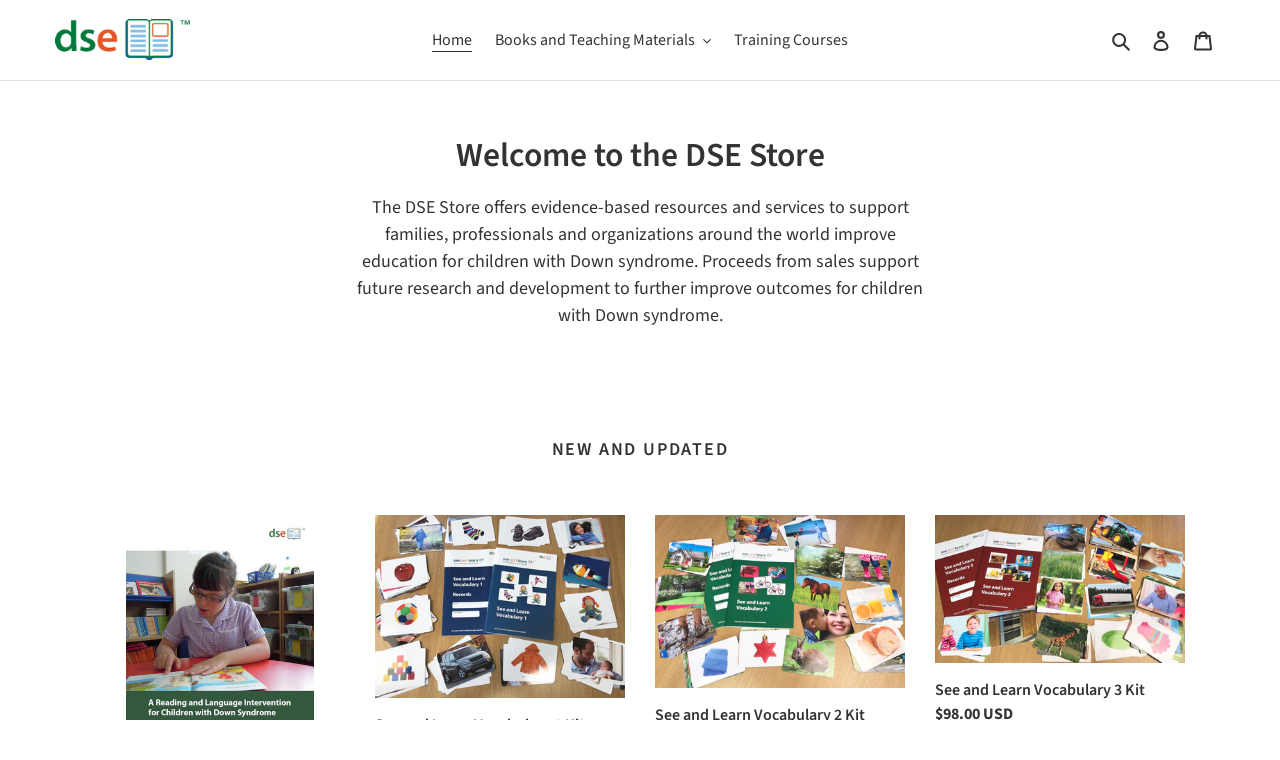

--- FILE ---
content_type: image/svg+xml
request_url: https://cdn.down-syndrome.org/img/flags/svg/s/ES.svg
body_size: 1711
content:
<svg width="16" height="12" fill="none" xmlns="http://www.w3.org/2000/svg">
  <mask id="a" maskUnits="userSpaceOnUse" x="0" y="0" width="16" height="12">
    <path fill="#fff" d="M0 0h16v12H0z"/>
  </mask>
  <g mask="url(#a)">
    <path fill-rule="evenodd" clip-rule="evenodd" d="M0 0v12h16V0H0z" fill="#FFB400"/>
    <mask id="b" maskUnits="userSpaceOnUse" x="0" y="0" width="16" height="12">
      <path fill-rule="evenodd" clip-rule="evenodd" d="M0 0v12h16V0H0z" fill="#fff"/>
    </mask>
    <g mask="url(#b)">
      <path fill-rule="evenodd" clip-rule="evenodd" d="M0 0v3h16V0H0zm0 9v3h16V9H0z" fill="#C51918"/>
      <path fill="#F1F9FF" d="M2.504 5.136h.56v2.912h-.56z"/>
      <path fill-rule="evenodd" clip-rule="evenodd" d="M3.288 4.632H2.28v.28h.168v.224h.672v-.224h.168v-.28zM3.12 8.216h.168v.28H2.28v-.28h.168v-.224h.672v.224z" fill="#C88A02"/>
      <path fill-rule="evenodd" clip-rule="evenodd" d="M2.784 4.688c.122 0 .134-.046.206-.114.056-.054.186-.12.186-.194 0-.17-.175-.308-.392-.308-.216 0-.392.138-.392.308 0 .083.09.138.157.194.072.058.124.114.235.114z" fill="#AD1619"/>
      <path fill-rule="evenodd" clip-rule="evenodd" d="M2.28 8.496h1.008v.448s-.126-.056-.252-.056-.252.056-.252.056-.126-.056-.252-.056-.252.056-.252.056v-.448z" fill="#005BBF"/>
      <path fill="#F1F9FF" d="M7.992 5.136h.56v2.912h-.56z"/>
      <path fill-rule="evenodd" clip-rule="evenodd" d="M8.776 4.632H7.768v.28h.168v.224h.672v-.224h.168v-.28zm-.168 3.584h.168v.28H7.768v-.28h.168v-.224h.672v.224z" fill="#C88A02"/>
      <path fill-rule="evenodd" clip-rule="evenodd" d="M8.272 4.688c.122 0 .134-.046.206-.114.056-.054.186-.12.186-.194 0-.17-.175-.308-.392-.308-.216 0-.392.138-.392.308 0 .083.09.138.157.194.072.058.124.114.235.114z" fill="#AD1619"/>
      <path fill-rule="evenodd" clip-rule="evenodd" d="M7.768 8.496h1.008v.448s-.126-.056-.252-.056-.252.056-.252.056-.126-.056-.252-.056-.252.056-.252.056v-.448z" fill="#005BBF"/>
      <path fill-rule="evenodd" clip-rule="evenodd" d="M2.494 7.84c.101-.122.157-.234.157-.352a.316.316 0 00-.06-.192l.006-.003s.11-.048.15-.067c.072-.034.135-.07.197-.116.04-.028.092-.06.173-.103l.096-.051.096-.053a.62.62 0 00.183-.144.268.268 0 00-.061-.399.728.728 0 00-.301-.096l-.197-.03a4.931 4.931 0 01-.177-.03c.345-.057.836-.036 1.052.076l.206-.398c-.44-.228-1.445-.204-1.82.054-.275.19-.238.476.048.6.12.05.276.085.564.131a1.431 1.431 0 00-.126.081.799.799 0 01-.127.075 6.71 6.71 0 01-.125.055l-.017.008c-.233.106-.346.252-.312.517l.018.143.033.01.344.284zm-.288-.37v.002-.002zm6.147.018c0 .118.056.23.157.352l.344-.284.033-.01.018-.143c.034-.265-.079-.411-.312-.517l-.016-.008a6.704 6.704 0 01-.125-.055.8.8 0 01-.128-.075 1.431 1.431 0 00-.126-.08c.289-.047.445-.081.564-.133.286-.123.323-.41.048-.6-.375-.257-1.379-.28-1.82-.053l.206.398c.216-.112.708-.133 1.052-.075l-.177.029-.196.03a.728.728 0 00-.301.096.268.268 0 00-.062.4.605.605 0 00.183.143l.096.053.096.05c.081.044.134.076.173.104.062.045.126.082.198.116.039.02.15.068.15.067l.006.003a.316.316 0 00-.061.192z" fill="#AD1619"/>
      <path d="M2.962 6.2l.165.034v.247c-.176.14-.623.377-.623.377V6.2h.458zm5.195 0l-.165.034v.247c.176.14.623.377.623.377V6.2h-.458z" fill="#F1F9FF"/>
      <path fill-rule="evenodd" clip-rule="evenodd" d="M7.388 3.603v-.082a1.53 1.53 0 00-.905-.31 1.806 1.806 0 00-.918-.156v-.001c-.465-.046-.934.157-.934.157-.473 0-.905.31-.905.31v.082l.565.567s.159.546 1.272.418v.001s.737-.02.79-.037l.063-.02c.144-.042.31-.09.407-.362l.565-.567zm-1.825-.519z" fill="#AD1619"/>
      <path fill-rule="evenodd" clip-rule="evenodd" d="M3.76 3.7l.038-.042.513.483c.097-.026.626-.16 1.216-.168h.045a5.281 5.281 0 011.232.172s-.006.053-.021.116l.056-.11.006-.006.517-.487.038.041-.514.483c-.075.138-.112.23-.112.267 0 .058-.15.092-.444.128-.23.027-.5.046-.722.048h-.056a7.222 7.222 0 01-.722-.048c-.294-.036-.444-.07-.444-.128a.118.118 0 00-.004-.027.44.44 0 01-.064-.154 2.84 2.84 0 00-.044-.086L3.76 3.7zm2.867.75c.039.019.07 0 .095-.035a.18.18 0 00-.004.027.541.541 0 01-.098.032 3.068 3.068 0 01-.296.047c-.238.029-.52.047-.744.049a7.095 7.095 0 01-.744-.049 3.067 3.067 0 01-.296-.047.633.633 0 01-.073-.02l.006-.003c.122-.058.93-.111 1.077-.12.145.009.954.062 1.077.12zm.154-.01l-.001.001z" fill="#C88A02"/>
      <path fill-rule="evenodd" clip-rule="evenodd" d="M5.556 2.674a.168.168 0 100-.336.168.168 0 000 .336z" fill="#005BBF"/>
      <path fill-rule="evenodd" clip-rule="evenodd" d="M5.493 2.038h.117v.074h.076v.117H5.61v.233h.076v.117h-.27v-.117h.077v-.233h-.077v-.117h.077v-.074z" fill="#C88A02"/>
      <path fill="#C88A02" d="M5.472 2.672h.224V3.4h-.224z"/>
      <path d="M3.854 3.648l-.308-.011c.145-.839.86-1.25 2.002-1.25 1.144 0 1.856.413 1.99 1.255l-.415.043c-.066-.41-.752-.78-1.569-.78-.818 0-1.629.33-1.7.743z" fill="#C88A02"/>
      <path opacity=".3" fill-rule="evenodd" clip-rule="evenodd" d="M3.736 4.632h3.64v3.27S7.106 9 5.556 9s-1.82-1.127-1.82-1.127V4.632z" fill="#E1E5E8"/>
      <mask id="c" maskUnits="userSpaceOnUse" x="3" y="4" width="5" height="5">
        <path fill-rule="evenodd" clip-rule="evenodd" d="M3.736 4.632h3.64v3.27S7.106 9 5.556 9s-1.82-1.127-1.82-1.127V4.632z" fill="#fff"/>
      </mask>
      <g mask="url(#c)">
        <path fill="#FFC034" d="M3.736 6.648h1.848v2.184H3.736z"/>
        <path fill="#AD1619" d="M3.736 4.576h1.848v2.128H3.736z"/>
        <path fill="#AD1619" d="M5.528 6.592h1.848V8.72H5.528z"/>
        <path fill="#F1F9FF" d="M5.528 4.632h1.96v2.072h-1.96z"/>
        <path fill-rule="evenodd" clip-rule="evenodd" d="M6.741 8.721s-1.186.094-1.186-.671c0 0-.011.671-1.25.671v.604h2.436v-.604z" fill="#F1F9FF"/>
        <path fill-rule="evenodd" clip-rule="evenodd" d="M5.556 7.096c.232 0 .42-.2.42-.448 0-.247-.188-.448-.42-.448-.232 0-.42.2-.42.448 0 .247.188.448.42.448z" fill="#005BBF" stroke="#AD1619" stroke-width=".583"/>
      </g>
      <path fill-rule="evenodd" clip-rule="evenodd" d="M4.5 6a.5.5 0 100-1 .5.5 0 000 1z" fill="#C88A02"/>
      <path fill-rule="evenodd" clip-rule="evenodd" d="M6.5 6a.5.5 0 100-1 .5.5 0 000 1z" fill="#C37C9C"/>
      <path fill-rule="evenodd" clip-rule="evenodd" d="M6.5 8a.5.5 0 100-1 .5.5 0 000 1z" fill="#FFC034"/>
      <path d="M4.5 8a.5.5 0 100-1 .5.5 0 000 1z" fill="#AD1619"/>
    </g>
  </g>
</svg>


--- FILE ---
content_type: image/svg+xml
request_url: https://cdn.down-syndrome.org/img/flags/svg/s/US.svg
body_size: 341
content:
<svg width="16" height="12" fill="none" xmlns="http://www.w3.org/2000/svg">
  <mask id="a" maskUnits="userSpaceOnUse" x="0" y="0" width="16" height="12">
    <path fill="#fff" d="M0 0h16v12H0z"/>
  </mask>
  <g mask="url(#a)">
    <path fill-rule="evenodd" clip-rule="evenodd" d="M0 0h16v12H0V0z" fill="#E31D1C"/>
    <path fill-rule="evenodd" clip-rule="evenodd" d="M0 1v1h16V1H0zm0 2v1h16V3H0zm0 3V5h16v1H0zm0 1v1h16V7H0zm0 3V9h16v1H0zm0 2v-1h16v1H0z" fill="#F7FCFF"/>
    <path fill="#2E42A5" d="M0 0h9v7H0z"/>
    <path fill-rule="evenodd" clip-rule="evenodd" d="M1.04 2.174l.53-.37.411.297h-.233l.471.416-.159.584h-.249l-.242-.536-.206.536H.748l.471.416-.179.657.53-.37.411.297h-.233l.471.416-.159.584h-.249l-.242-.536-.206.536H.748l.471.416-.179.657.53-.37.513.37-.16-.657.412-.416h-.19l.425-.296.411.296h-.233l.471.416-.179.657.53-.37.513.37-.16-.657.412-.416h-.19l.425-.296.411.296h-.233l.471.416-.179.657.53-.37.513.37-.16-.657.412-.416h-.19l.425-.296.411.296h-.233l.471.416-.179.657.53-.37.513.37-.16-.657.412-.416h-.524l-.242-.536-.206.536h-.298l-.142-.584.412-.416h-.19l.425-.296.513.369-.16-.657.412-.416h-.524l-.242-.536-.206.536h-.298l-.142-.584.412-.416h-.19l.425-.296.513.369-.16-.657.412-.416h-.524L7.569.565l-.206.536h-.615l.471.416-.159.584h-.249l-.242-.536-.206.536h-.298l-.142-.584.412-.416h-.524L5.569.565l-.206.536h-.615l.471.416-.159.584h-.249l-.242-.536-.206.536h-.298l-.142-.584.412-.416h-.524L3.569.565l-.206.536h-.615l.471.416-.159.584h-.249l-.242-.536-.206.536h-.298l-.142-.584.412-.416h-.524L1.569.565l-.206.536H.748l.471.416-.179.657zM7.06 4.1l.159-.584-.47-.416h.232l-.411-.296-.425.296h.19l-.412.416.142.584h.298l.206-.536.242.536h.249zm-1.079 0l-.411-.296-.425.296h.19l-.412.416.142.584h.298l.206-.536.242.536h.249l.159-.584-.47-.416h.232zm-1.762.416L4.06 5.1h-.249l-.242-.536-.206.536h-.298l-.142-.584.412-.416h-.19l.425-.296.411.296h-.233l.471.416zm.144-.416h-.298l-.142-.584.412-.416h-.19l.425-.296.411.296h-.233l.471.416-.159.584h-.249l-.242-.536-.206.536zm-1.303 0l.159-.584-.47-.416h.232l-.411-.296-.425.296h.19l-.412.416.142.584h.298l.206-.536.242.536h.249zm3.159-1.584L6.06 3.1h-.249l-.242-.536-.206.536h-.298l-.142-.584.412-.416h-.19l.425-.296.411.296h-.233l.471.416zM3.981 2.1l-.411-.296-.425.296h.19l-.412.416.142.584h.298l.206-.536.242.536h.249l.159-.584-.47-.416h.232z" fill="#F7FCFF"/>
  </g>
</svg>


--- FILE ---
content_type: image/svg+xml
request_url: https://cdn.down-syndrome.org/img/flags/svg/s/DE.svg
body_size: 223
content:
<svg width="16" height="12" fill="none" xmlns="http://www.w3.org/2000/svg">
  <mask id="a" maskUnits="userSpaceOnUse" x="0" y="0" width="16" height="12">
    <rect width="16" height="12" rx="-1" fill="#fff"/>
  </mask>
  <g mask="url(#a)" fill-rule="evenodd" clip-rule="evenodd">
    <path d="M0 8h16v4H0V8z" fill="#FFD018"/>
    <path d="M0 4h16v4H0V4z" fill="#E31D1C"/>
    <path d="M0 0h16v4H0V0z" fill="#272727"/>
  </g>
</svg>


--- FILE ---
content_type: image/svg+xml
request_url: https://cdn.down-syndrome.org/img/flags/svg/s/IN.svg
body_size: 282
content:
<svg width="16" height="12" fill="none" xmlns="http://www.w3.org/2000/svg">
  <mask id="a" maskUnits="userSpaceOnUse" x="0" y="0" width="16" height="12">
    <path fill="#fff" d="M0 0h16v12H0z"/>
  </mask>
  <g mask="url(#a)">
    <path fill-rule="evenodd" clip-rule="evenodd" d="M0 0v12h16V0H0z" fill="#F7FCFF"/>
    <mask id="b" maskUnits="userSpaceOnUse" x="0" y="0" width="16" height="12">
      <path fill-rule="evenodd" clip-rule="evenodd" d="M0 0v12h16V0H0z" fill="#fff"/>
    </mask>
    <g mask="url(#b)" fill-rule="evenodd" clip-rule="evenodd">
      <path d="M0 0v4h16V0H0z" fill="#FF8C1A"/>
      <path d="M0 8v4h16V8H0z" fill="#5EAA22"/>
      <path d="M6 6a2 2 0 104 0 2 2 0 00-4 0zm3.5 0a1.5 1.5 0 11-3 0 1.5 1.5 0 013 0z" fill="#3D58DB"/>
      <path d="M7.997 6.43L7.58 7.967l.244-1.573-1.006 1.234.864-1.338-1.422.718 1.333-.871-1.59.078 1.572-.254-1.485-.575 1.54.407-1.123-1.13 1.24.999-.566-1.489.728 1.417L7.997 4l.089 1.59.727-1.417-.566 1.489 1.24-.998-1.122 1.13 1.54-.408-1.485.575 1.572.254-1.59-.078 1.332.871-1.421-.718.863 1.338L8.17 6.394l.244 1.573-.417-1.537z" fill="#3D58DB"/>
    </g>
  </g>
</svg>


--- FILE ---
content_type: image/svg+xml
request_url: https://cdn.down-syndrome.org/img/flags/svg/s/NL.svg
body_size: 466
content:
<svg width="16" height="12" fill="none" xmlns="http://www.w3.org/2000/svg">
  <mask id="a" maskUnits="userSpaceOnUse" x="0" y="0" width="16" height="12">
    <path fill="#fff" d="M0 0h16v12H0z"/>
  </mask>
  <g mask="url(#a)">
    <path fill-rule="evenodd" clip-rule="evenodd" d="M0 0v12h16V0H0z" fill="#F7FCFF"/>
    <mask id="b" maskUnits="userSpaceOnUse" x="0" y="0" width="16" height="12">
      <path fill-rule="evenodd" clip-rule="evenodd" d="M0 0v12h16V0H0z" fill="#fff"/>
    </mask>
    <g mask="url(#b)" fill-rule="evenodd" clip-rule="evenodd">
      <path d="M0 0v4h16V0H0z" fill="#E31D1C"/>
      <path d="M0 8v4h16V8H0z" fill="#3D58DB"/>
    </g>
  </g>
</svg>


--- FILE ---
content_type: image/svg+xml
request_url: https://cdn.down-syndrome.org/img/flags/svg/s/NZ.svg
body_size: 594
content:
<svg width="16" height="12" fill="none" xmlns="http://www.w3.org/2000/svg">
  <g mask="url(#NZ_-_New_Zealand_(Aotearoa)__a)">
    <path fill-rule="evenodd" clip-rule="evenodd" d="M0 0v12h16V0H0z" fill="#2E42A5"/>
    <g mask="url(#NZ_-_New_Zealand_(Aotearoa)__b)">
      <g mask="url(#NZ_-_New_Zealand_(Aotearoa)__c)">
        <path d="M-1.002 6.5l1.98.869L9.045.944l1.045-1.29-2.118-.29-3.29 2.768-2.649 1.865L-1.002 6.5z" fill="#F7FCFF"/>
        <path d="M-.731 7.108l1.009.505 9.436-8.08H8.298L-.731 7.109z" fill="#F50100"/>
        <path d="M10.002 6.5l-1.98.869L-.045.944-1.09-.346l2.118-.29 3.29 2.768 2.649 1.865L10.002 6.5z" fill="#F7FCFF"/>
        <path d="M9.935 6.937l-1.01.504-4.018-3.46-1.19-.386L-1.19-.342H.227L5.13 3.502l1.303.463 3.502 2.972z" fill="#F50100"/>
        <path fill-rule="evenodd" clip-rule="evenodd" d="M4.992 0h-1v3H0v1h3.992v3h1V4H9V3H4.992V0z" fill="#F50100"/>
        <path d="M3.992 0v-.75h-.75V0h.75zm1 0h.75v-.75h-.75V0zm-1 3v.75h.75V3h-.75zM0 3v-.75h-.75V3H0zm0 1h-.75v.75H0V4zm3.992 0h.75v-.75h-.75V4zm0 3h-.75v.75h.75V7zm1 0v.75h.75V7h-.75zm0-3v-.75h-.75V4h.75zM9 4v.75h.75V4H9zm0-1h.75v-.75H9V3zM4.992 3h-.75v.75h.75V3zm-1-2.25h1v-1.5h-1v1.5zM4.742 3V0h-1.5v3h1.5zM0 3.75h3.992v-1.5H0v1.5zM.75 4V3h-1.5v1h1.5zm3.242-.75H0v1.5h3.992v-1.5zM4.742 7V4h-1.5v3h1.5zm.25-.75h-1v1.5h1v-1.5zM4.242 4v3h1.5V4h-1.5zM9 3.25H4.992v1.5H9v-1.5zM8.25 3v1h1.5V3h-1.5zm-3.258.75H9v-1.5H4.992v1.5zM4.242 0v3h1.5V0h-1.5z" fill="#F7FCFF" mask="url(#NZ_-_New_Zealand_(Aotearoa)__d)"/>
      </g>
      <path fill-rule="evenodd" clip-rule="evenodd" d="M12.427 10.25l-.882.463.168-.981L11 9.036l.986-.143.44-.893.441.893.986.143-.713.696.168.982-.881-.464zM10.6 6.935l-.68.357.13-.757L9.5 6l.76-.11.34-.689.34.689.76.11-.55.536.13.757-.68-.357zm3.499-.002l-.68.357.13-.756L13 5.998l.76-.11.339-.688.34.688.759.11-.55.536.13.756-.68-.357zM12.6 4.135l-.68.357.13-.757-.55-.536.76-.11.34-.689.34.689.76.11-.55.536.13.757-.68-.357z" fill="#F50100" stroke="#F7FCFF" stroke-width=".35"/>
    </g>
  </g>
</svg>
